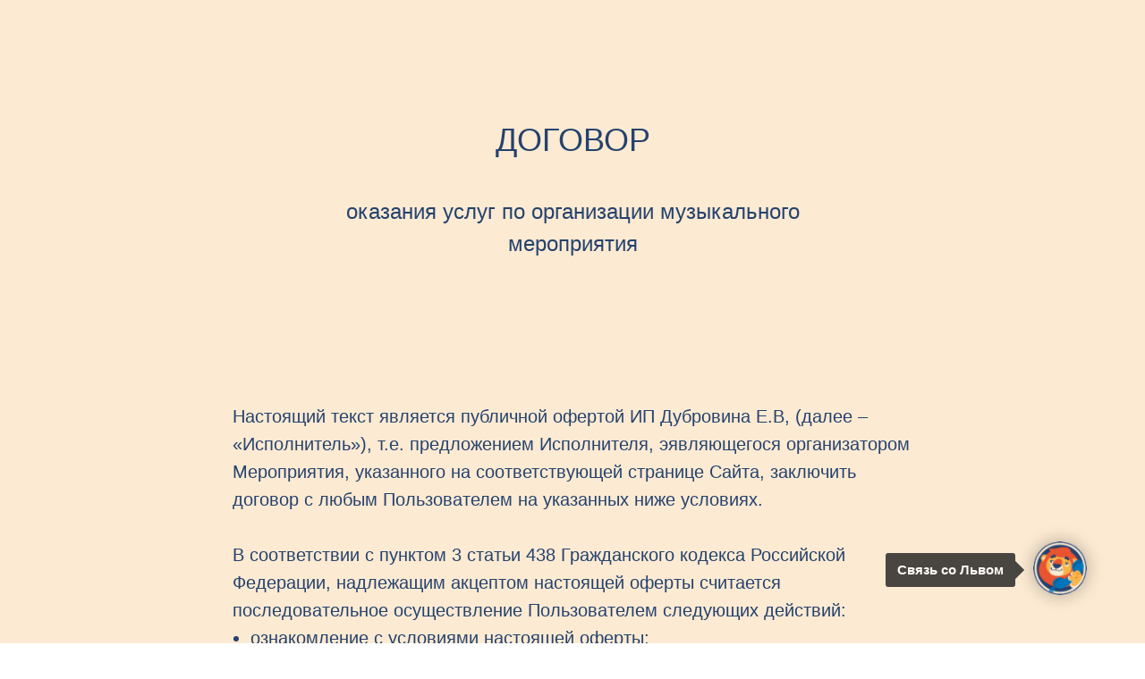

--- FILE ---
content_type: text/html; charset=UTF-8
request_url: https://levnicolaevich.ru/contract
body_size: 17518
content:
<!DOCTYPE html> <html> <head> <meta charset="utf-8" /> <meta http-equiv="Content-Type" content="text/html; charset=utf-8" /> <meta name="viewport" content="width=device-width, initial-scale=1.0" /> <meta name="google-site-verification" content="Z958GT2S96S2OPSXG0CjORaucsoyHCR0d7hm5TXqA9Y" /> <meta name="yandex-verification" content="84e984de53562566" /> <!--metatextblock--> <title>Договор</title> <meta name="description" content=" Договор оказания услуг по организации музыкального мероприятия" /> <meta property="og:url" content="https://levnicolaevich.ru/contract" /> <meta property="og:title" content="Договор" /> <meta property="og:description" content=" Договор оказания услуг по организации музыкального мероприятия" /> <meta property="og:type" content="website" /> <meta property="og:image" content="https://static.tildacdn.com/tild3962-6335-4965-b932-353561396234/main_logo2.png" /> <link rel="canonical" href="https://levnicolaevich.ru/contract"> <!--/metatextblock--> <meta name="format-detection" content="telephone=no" /> <meta http-equiv="x-dns-prefetch-control" content="on"> <link rel="dns-prefetch" href="https://ws.tildacdn.com"> <link rel="dns-prefetch" href="https://static.tildacdn.com"> <link rel="dns-prefetch" href="https://fonts.tildacdn.com"> <link rel="shortcut icon" href="https://static.tildacdn.com/tild3563-6233-4461-a435-616633356264/favicon.ico" type="image/x-icon" /> <!-- Assets --> <script src="https://neo.tildacdn.com/js/tilda-fallback-1.0.min.js" async charset="utf-8"></script> <link rel="stylesheet" href="https://static.tildacdn.com/css/tilda-grid-3.0.min.css" type="text/css" media="all" onerror="this.loaderr='y';"/> <link rel="stylesheet" href="https://static.tildacdn.com/ws/project762934/tilda-blocks-page3516987.min.css?t=1729168108" type="text/css" media="all" onerror="this.loaderr='y';" /> <script type="text/javascript">TildaFonts=["427","429","433","435"];</script> <script type="text/javascript" src="https://static.tildacdn.com/js/tilda-fonts.min.js" charset="utf-8" onerror="this.loaderr='y';"></script> <script nomodule src="https://static.tildacdn.com/js/tilda-polyfill-1.0.min.js" charset="utf-8"></script> <script type="text/javascript">function t_onReady(func) {if(document.readyState!='loading') {func();} else {document.addEventListener('DOMContentLoaded',func);}}
function t_onFuncLoad(funcName,okFunc,time) {if(typeof window[funcName]==='function') {okFunc();} else {setTimeout(function() {t_onFuncLoad(funcName,okFunc,time);},(time||100));}}function t_throttle(fn,threshhold,scope) {return function() {fn.apply(scope||this,arguments);};}</script> <script src="https://static.tildacdn.com/js/jquery-1.10.2.min.js" charset="utf-8" onerror="this.loaderr='y';"></script> <script src="https://static.tildacdn.com/js/tilda-scripts-3.0.min.js" charset="utf-8" defer onerror="this.loaderr='y';"></script> <script src="https://static.tildacdn.com/ws/project762934/tilda-blocks-page3516987.min.js?t=1729168108" charset="utf-8" async onerror="this.loaderr='y';"></script> <script src="https://static.tildacdn.com/js/tilda-lazyload-1.0.min.js" charset="utf-8" async onerror="this.loaderr='y';"></script> <script src="https://static.tildacdn.com/js/tilda-menu-1.0.min.js" charset="utf-8" async onerror="this.loaderr='y';"></script> <script src="https://static.tildacdn.com/js/tilda-skiplink-1.0.min.js" charset="utf-8" async onerror="this.loaderr='y';"></script> <script src="https://static.tildacdn.com/js/tilda-events-1.0.min.js" charset="utf-8" async onerror="this.loaderr='y';"></script> <!-- nominify begin --><script type="text/javascript">!function(){var t=document.createElement("script");t.type="text/javascript",t.async=!0,t.src="https://vk.com/js/api/openapi.js?158",t.onload=function(){VK.Retargeting.Init("VK-RTRG-271399-8DAA6"),VK.Retargeting.Hit()},document.head.appendChild(t)}();</script><noscript><img src="https://vk.com/rtrg?p=VK-RTRG-271399-8DAA6" style="position:fixed; left:-999px;" alt=""/></noscript> <!-- Facebook Pixel Code --> <script>
  !function(f,b,e,v,n,t,s)
  {if(f.fbq)return;n=f.fbq=function(){n.callMethod?
  n.callMethod.apply(n,arguments):n.queue.push(arguments)};
  if(!f._fbq)f._fbq=n;n.push=n;n.loaded=!0;n.version='2.0';
  n.queue=[];t=b.createElement(e);t.async=!0;
  t.src=v;s=b.getElementsByTagName(e)[0];
  s.parentNode.insertBefore(t,s)}(window, document,'script',
  'https://connect.facebook.net/en_US/fbevents.js');
  fbq('init', '2171439846222499');
  fbq('track', 'PageView');
</script> <noscript><img height="1" width="1" style="display:none"
  src="https://www.facebook.com/tr?id=2171439846222499&ev=PageView&noscript=1"
/></noscript> <!-- End Facebook Pixel Code --> <meta name="facebook-domain-verification" content="8uwvjza5y09dxz92x57ni3vkmlrvkd" /><!-- nominify end --><script type="text/javascript">window.dataLayer=window.dataLayer||[];</script> <script type="text/javascript">(function() {if((/bot|google|yandex|baidu|bing|msn|duckduckbot|teoma|slurp|crawler|spider|robot|crawling|facebook/i.test(navigator.userAgent))===false&&typeof(sessionStorage)!='undefined'&&sessionStorage.getItem('visited')!=='y'&&document.visibilityState){var style=document.createElement('style');style.type='text/css';style.innerHTML='@media screen and (min-width: 980px) {.t-records {opacity: 0;}.t-records_animated {-webkit-transition: opacity ease-in-out .2s;-moz-transition: opacity ease-in-out .2s;-o-transition: opacity ease-in-out .2s;transition: opacity ease-in-out .2s;}.t-records.t-records_visible {opacity: 1;}}';document.getElementsByTagName('head')[0].appendChild(style);function t_setvisRecs(){var alr=document.querySelectorAll('.t-records');Array.prototype.forEach.call(alr,function(el) {el.classList.add("t-records_animated");});setTimeout(function() {Array.prototype.forEach.call(alr,function(el) {el.classList.add("t-records_visible");});sessionStorage.setItem("visited","y");},400);}
document.addEventListener('DOMContentLoaded',t_setvisRecs);}})();</script></head> <body class="t-body" style="margin:0;"> <!--allrecords--> <div id="allrecords" class="t-records" data-hook="blocks-collection-content-node" data-tilda-project-id="762934" data-tilda-page-id="3516987" data-tilda-page-alias="contract" data-tilda-formskey="2cc7eb19823ad747d46bbc54d01c23b2" data-tilda-lazy="yes" data-tilda-root-zone="com" data-tilda-project-headcode="yes"> <div id="rec65733489" class="r t-rec t-screenmin-640px" style="background-color:#f8b447; " data-animationappear="off" data-record-type="257" data-screen-min="640px" data-bg-color="#f8b447"> <!-- T228 --> <div id="nav65733489marker"></div> <div class="tmenu-mobile"> <div class="tmenu-mobile__container"> <div class="tmenu-mobile__text t-name t-name_md" field="menu_mob_title">&nbsp;</div> <button type="button" class="t-menuburger t-menuburger_first " aria-label="Навигационное меню" aria-expanded="false"> <span style="background-color:#fff;"></span> <span style="background-color:#fff;"></span> <span style="background-color:#fff;"></span> <span style="background-color:#fff;"></span> </button> <script>function t_menuburger_init(recid) {var rec=document.querySelector('#rec' + recid);if(!rec) return;var burger=rec.querySelector('.t-menuburger');if(!burger) return;var isSecondStyle=burger.classList.contains('t-menuburger_second');if(isSecondStyle&&!window.isMobile&&!('ontouchend' in document)) {burger.addEventListener('mouseenter',function() {if(burger.classList.contains('t-menuburger-opened')) return;burger.classList.remove('t-menuburger-unhovered');burger.classList.add('t-menuburger-hovered');});burger.addEventListener('mouseleave',function() {if(burger.classList.contains('t-menuburger-opened')) return;burger.classList.remove('t-menuburger-hovered');burger.classList.add('t-menuburger-unhovered');setTimeout(function() {burger.classList.remove('t-menuburger-unhovered');},300);});}
burger.addEventListener('click',function() {if(!burger.closest('.tmenu-mobile')&&!burger.closest('.t450__burger_container')&&!burger.closest('.t466__container')&&!burger.closest('.t204__burger')&&!burger.closest('.t199__js__menu-toggler')) {burger.classList.toggle('t-menuburger-opened');burger.classList.remove('t-menuburger-unhovered');}});var menu=rec.querySelector('[data-menu="yes"]');if(!menu) return;var menuLinks=menu.querySelectorAll('.t-menu__link-item');var submenuClassList=['t978__menu-link_hook','t978__tm-link','t966__tm-link','t794__tm-link','t-menusub__target-link'];Array.prototype.forEach.call(menuLinks,function(link) {link.addEventListener('click',function() {var isSubmenuHook=submenuClassList.some(function(submenuClass) {return link.classList.contains(submenuClass);});if(isSubmenuHook) return;burger.classList.remove('t-menuburger-opened');});});menu.addEventListener('clickedAnchorInTooltipMenu',function() {burger.classList.remove('t-menuburger-opened');});}
t_onReady(function() {t_onFuncLoad('t_menuburger_init',function(){t_menuburger_init('65733489');});});</script> <style>.t-menuburger{position:relative;flex-shrink:0;width:28px;height:20px;padding:0;border:none;background-color:transparent;outline:none;-webkit-transform:rotate(0deg);transform:rotate(0deg);transition:transform .5s ease-in-out;cursor:pointer;z-index:999;}.t-menuburger span{display:block;position:absolute;width:100%;opacity:1;left:0;-webkit-transform:rotate(0deg);transform:rotate(0deg);transition:.25s ease-in-out;height:3px;background-color:#000;}.t-menuburger span:nth-child(1){top:0px;}.t-menuburger span:nth-child(2),.t-menuburger span:nth-child(3){top:8px;}.t-menuburger span:nth-child(4){top:16px;}.t-menuburger__big{width:42px;height:32px;}.t-menuburger__big span{height:5px;}.t-menuburger__big span:nth-child(2),.t-menuburger__big span:nth-child(3){top:13px;}.t-menuburger__big span:nth-child(4){top:26px;}.t-menuburger__small{width:22px;height:14px;}.t-menuburger__small span{height:2px;}.t-menuburger__small span:nth-child(2),.t-menuburger__small span:nth-child(3){top:6px;}.t-menuburger__small span:nth-child(4){top:12px;}.t-menuburger-opened span:nth-child(1){top:8px;width:0%;left:50%;}.t-menuburger-opened span:nth-child(2){-webkit-transform:rotate(45deg);transform:rotate(45deg);}.t-menuburger-opened span:nth-child(3){-webkit-transform:rotate(-45deg);transform:rotate(-45deg);}.t-menuburger-opened span:nth-child(4){top:8px;width:0%;left:50%;}.t-menuburger-opened.t-menuburger__big span:nth-child(1){top:6px;}.t-menuburger-opened.t-menuburger__big span:nth-child(4){top:18px;}.t-menuburger-opened.t-menuburger__small span:nth-child(1),.t-menuburger-opened.t-menuburger__small span:nth-child(4){top:6px;}@media (hover),(min-width:0\0){.t-menuburger_first:hover span:nth-child(1){transform:translateY(1px);}.t-menuburger_first:hover span:nth-child(4){transform:translateY(-1px);}.t-menuburger_first.t-menuburger__big:hover span:nth-child(1){transform:translateY(3px);}.t-menuburger_first.t-menuburger__big:hover span:nth-child(4){transform:translateY(-3px);}}.t-menuburger_second span:nth-child(2),.t-menuburger_second span:nth-child(3){width:80%;left:20%;right:0;}@media (hover),(min-width:0\0){.t-menuburger_second.t-menuburger-hovered span:nth-child(2),.t-menuburger_second.t-menuburger-hovered span:nth-child(3){animation:t-menuburger-anim 0.3s ease-out normal forwards;}.t-menuburger_second.t-menuburger-unhovered span:nth-child(2),.t-menuburger_second.t-menuburger-unhovered span:nth-child(3){animation:t-menuburger-anim2 0.3s ease-out normal forwards;}}.t-menuburger_second.t-menuburger-opened span:nth-child(2),.t-menuburger_second.t-menuburger-opened span:nth-child(3){left:0;right:0;width:100%!important;}.t-menuburger_third span:nth-child(4){width:70%;left:unset;right:0;}@media (hover),(min-width:0\0){.t-menuburger_third:not(.t-menuburger-opened):hover span:nth-child(4){width:100%;}}.t-menuburger_third.t-menuburger-opened span:nth-child(4){width:0!important;right:50%;}.t-menuburger_fourth{height:12px;}.t-menuburger_fourth.t-menuburger__small{height:8px;}.t-menuburger_fourth.t-menuburger__big{height:18px;}.t-menuburger_fourth span:nth-child(2),.t-menuburger_fourth span:nth-child(3){top:4px;opacity:0;}.t-menuburger_fourth span:nth-child(4){top:8px;}.t-menuburger_fourth.t-menuburger__small span:nth-child(2),.t-menuburger_fourth.t-menuburger__small span:nth-child(3){top:3px;}.t-menuburger_fourth.t-menuburger__small span:nth-child(4){top:6px;}.t-menuburger_fourth.t-menuburger__small span:nth-child(2),.t-menuburger_fourth.t-menuburger__small span:nth-child(3){top:3px;}.t-menuburger_fourth.t-menuburger__small span:nth-child(4){top:6px;}.t-menuburger_fourth.t-menuburger__big span:nth-child(2),.t-menuburger_fourth.t-menuburger__big span:nth-child(3){top:6px;}.t-menuburger_fourth.t-menuburger__big span:nth-child(4){top:12px;}@media (hover),(min-width:0\0){.t-menuburger_fourth:not(.t-menuburger-opened):hover span:nth-child(1){transform:translateY(1px);}.t-menuburger_fourth:not(.t-menuburger-opened):hover span:nth-child(4){transform:translateY(-1px);}.t-menuburger_fourth.t-menuburger__big:not(.t-menuburger-opened):hover span:nth-child(1){transform:translateY(3px);}.t-menuburger_fourth.t-menuburger__big:not(.t-menuburger-opened):hover span:nth-child(4){transform:translateY(-3px);}}.t-menuburger_fourth.t-menuburger-opened span:nth-child(1),.t-menuburger_fourth.t-menuburger-opened span:nth-child(4){top:4px;}.t-menuburger_fourth.t-menuburger-opened span:nth-child(2),.t-menuburger_fourth.t-menuburger-opened span:nth-child(3){opacity:1;}@keyframes t-menuburger-anim{0%{width:80%;left:20%;right:0;}50%{width:100%;left:0;right:0;}100%{width:80%;left:0;right:20%;}}@keyframes t-menuburger-anim2{0%{width:80%;left:0;}50%{width:100%;right:0;left:0;}100%{width:80%;left:20%;right:0;}}</style> </div> </div> <style>.tmenu-mobile{background-color:#111;display:none;width:100%;top:0;z-index:990;}.tmenu-mobile_positionfixed{position:fixed;}.tmenu-mobile__text{color:#fff;}.tmenu-mobile__container{min-height:64px;padding:20px;position:relative;box-sizing:border-box;display:-webkit-flex;display:-ms-flexbox;display:flex;-webkit-align-items:center;-ms-flex-align:center;align-items:center;-webkit-justify-content:space-between;-ms-flex-pack:justify;justify-content:space-between;}.tmenu-mobile__list{display:block;}.tmenu-mobile__burgerlogo{display:inline-block;font-size:24px;font-weight:400;white-space:nowrap;vertical-align:middle;}.tmenu-mobile__imglogo{height:auto;display:block;max-width:300px!important;box-sizing:border-box;padding:0;margin:0 auto;}@media screen and (max-width:980px){.tmenu-mobile__menucontent_hidden{display:none;height:100%;}.tmenu-mobile{display:block;}}@media screen and (max-width:980px){#rec65733489 .t-menuburger{-webkit-order:1;-ms-flex-order:1;order:1;}}</style> <style> #rec65733489 .tmenu-mobile__burgerlogo a{color:#fcead2;}</style> <style> #rec65733489 .tmenu-mobile__burgerlogo__title{color:#fcead2;}</style> <div id="nav65733489" class="t228 t228__positionfixed tmenu-mobile__menucontent_hidden" style="background-color: rgba(248,180,71,0.0); height:85px; " data-bgcolor-hex="#f8b447" data-bgcolor-rgba="rgba(248,180,71,0.0)" data-navmarker="nav65733489marker" data-appearoffset="" data-bgopacity-two="100" data-menushadow="" data-menushadow-css="" data-bgopacity="0.0" data-bgcolor-rgba-afterscroll="rgba(248,180,71,1)" data-menu-items-align="center" data-menu="yes"> <div class="t228__maincontainer " style="height:85px;"> <div class="t228__padding40px"></div> <div class="t228__leftside"> <div class="t228__leftcontainer"> <a href="http://levnicolaevich.ru/" class="t228__imgwrapper"> <img class="t228__imglogo t228__imglogomobile" src="https://static.tildacdn.com/tild6336-3264-4830-a661-373637626337/lev_logo-BW.svg" imgfield="img"
style="max-width: 50px; width: 50px; min-width: 50px; height: auto; display: block;"
alt=""> </a> </div> </div> <div class="t228__centerside "> <nav class="t228__centercontainer"> <ul role="list" class="t228__list t-menu__list t228__list_hidden"> <li class="t228__list_item" style="padding:0 35px 0 0;"> <a class="t-menu__link-item" href="http://levnicolaevich.ru/" data-menu-submenu-hook="" data-menu-item-number="1">
Home
</a> </li> <li class="t228__list_item" style="padding:0 35px;"> <a class="t-menu__link-item" href="http://levnicolaevich.ru/#afisha" data-menu-submenu-hook="" data-menu-item-number="2">
Афиша
</a> </li> <li class="t228__list_item" style="padding:0 35px;"> <a class="t-menu__link-item" href="http://levnicolaevich.ru/#about" data-menu-submenu-hook="" data-menu-item-number="3">
О нас
</a> </li> <li class="t228__list_item" style="padding:0 35px;"> <a class="t-menu__link-item" href="http://levnicolaevich.ru/#instagram" data-menu-submenu-hook="" data-menu-item-number="4">
Фото
</a> </li> <li class="t228__list_item" style="padding:0 35px;"> <a class="t-menu__link-item" href="http://levnicolaevich.ru/#comments" data-menu-submenu-hook="" data-menu-item-number="5">
Отзывы
</a> </li> <li class="t228__list_item" style="padding:0 35px;"> <a class="t-menu__link-item" href="http://levnicolaevich.ru/#FAQ" data-menu-submenu-hook="" data-menu-item-number="6">
Faq
</a> </li> <li class="t228__list_item" style="padding:0 0 0 35px;"> <a class="t-menu__link-item" href="http://levnicolaevich.ru/#contacts" data-menu-submenu-hook="" data-menu-item-number="7">
Контакты
</a> </li> </ul> </nav> </div> <div class="t228__rightside"> <div class="t228__rightcontainer"> <div class="t-sociallinks"> <ul role="list" class="t-sociallinks__wrapper" aria-label="Соц. сети"> <!-- new soclinks --><li class="t-sociallinks__item t-sociallinks__item_vk"><a href="https://vk.com/levnicolaevich" target="_blank" rel="nofollow" aria-label="vk" style="width: 30px; height: 30px;"><svg class="t-sociallinks__svg" role="presentation" width=30px height=30px viewBox="0 0 100 100" fill="none" xmlns="http://www.w3.org/2000/svg"> <path fill-rule="evenodd" clip-rule="evenodd" d="M50 100c27.614 0 50-22.386 50-50S77.614 0 50 0 0 22.386 0 50s22.386 50 50 50ZM25 34c.406 19.488 10.15 31.2 27.233 31.2h.968V54.05c6.278.625 11.024 5.216 12.93 11.15H75c-2.436-8.87-8.838-13.773-12.836-15.647C66.162 47.242 71.783 41.62 73.126 34h-8.058c-1.749 6.184-6.932 11.805-11.867 12.336V34h-8.057v21.611C40.147 54.362 33.838 48.304 33.556 34H25Z" fill="#fcead2"/> </svg></a></li>&nbsp;<li class="t-sociallinks__item t-sociallinks__item_youtube"><a href="https://www.youtube.com/channel/UCCbcjbfaT-oNmvAkFnvvQwQ" target="_blank" rel="nofollow" aria-label="youtube" style="width: 30px; height: 30px;"><svg class="t-sociallinks__svg" role="presentation" width=30px height=30px viewBox="0 0 100 100" fill="none" xmlns="http://www.w3.org/2000/svg"> <path fill-rule="evenodd" clip-rule="evenodd" d="M50 100c27.614 0 50-22.386 50-50S77.614 0 50 0 0 22.386 0 50s22.386 50 50 50Zm17.9-67.374c3.838.346 6 2.695 6.474 6.438.332 2.612.626 6.352.626 10.375 0 7.064-.626 11.148-.626 11.148-.588 3.728-2.39 5.752-6.18 6.18-4.235.48-13.76.7-17.992.7-4.38 0-13.237-.184-17.66-.552-3.8-.317-6.394-2.44-6.916-6.218-.38-2.752-.626-6.022-.626-11.222 0-5.788.209-8.238.7-10.853.699-3.732 2.48-5.54 6.548-5.96C36.516 32.221 40.55 32 49.577 32c4.413 0 13.927.228 18.322.626Zm-23.216 9.761v14.374L58.37 49.5l-13.686-7.114Z" fill="#fcead2"/> </svg></a></li>&nbsp;<li class="t-sociallinks__item t-sociallinks__item_telegram"><a href="https://t.me/LevNic" target="_blank" rel="nofollow" aria-label="telegram" style="width: 30px; height: 30px;"><svg class="t-sociallinks__svg" role="presentation" width=30px height=30px viewBox="0 0 100 100" fill="none" xmlns="http://www.w3.org/2000/svg"> <path fill-rule="evenodd" clip-rule="evenodd" d="M50 100c27.614 0 50-22.386 50-50S77.614 0 50 0 0 22.386 0 50s22.386 50 50 50Zm21.977-68.056c.386-4.38-4.24-2.576-4.24-2.576-3.415 1.414-6.937 2.85-10.497 4.302-11.04 4.503-22.444 9.155-32.159 13.734-5.268 1.932-2.184 3.864-2.184 3.864l8.351 2.577c3.855 1.16 5.91-.129 5.91-.129l17.988-12.238c6.424-4.38 4.882-.773 3.34.773l-13.49 12.882c-2.056 1.804-1.028 3.35-.129 4.123 2.55 2.249 8.82 6.364 11.557 8.16.712.467 1.185.778 1.292.858.642.515 4.111 2.834 6.424 2.319 2.313-.516 2.57-3.479 2.57-3.479l3.083-20.226c.462-3.511.993-6.886 1.417-9.582.4-2.546.705-4.485.767-5.362Z" fill="#fcead2"/> </svg></a></li><!-- /new soclinks --> </ul> </div> </div> </div> <div class="t228__padding40px"></div> </div> </div> <style>@media screen and (max-width:980px){#rec65733489 .t228__leftcontainer{padding:20px;}#rec65733489 .t228__imglogo{padding:20px 0;}#rec65733489 .t228{position:static;}}</style> <script>window.addEventListener('load',function() {t_onFuncLoad('t228_setWidth',function() {t228_setWidth('65733489');});});window.addEventListener('resize',t_throttle(function() {t_onFuncLoad('t228_setWidth',function() {t228_setWidth('65733489');});t_onFuncLoad('t_menu__setBGcolor',function() {t_menu__setBGcolor('65733489','.t228');});}));t_onReady(function() {t_onFuncLoad('t_menu__highlightActiveLinks',function() {t_menu__highlightActiveLinks('.t228__list_item a');});t_onFuncLoad('t_menu__findAnchorLinks',function() {t_menu__findAnchorLinks('65733489','.t228__list_item a');});t_onFuncLoad('t228__init',function() {t228__init('65733489');});t_onFuncLoad('t_menu__setBGcolor',function() {t_menu__setBGcolor('65733489','.t228');});t_onFuncLoad('t_menu__interactFromKeyboard',function() {t_menu__interactFromKeyboard('65733489');});t_onFuncLoad('t228_setWidth',function() {t228_setWidth('65733489');});t_onFuncLoad('t_menu__changeBgOpacity',function() {t_menu__changeBgOpacity('65733489','.t228');window.addEventListener('scroll',t_throttle(function() {t_menu__changeBgOpacity('65733489','.t228');}));});t_onFuncLoad('t_menu__createMobileMenu',function() {t_menu__createMobileMenu('65733489','.t228');});});</script> <!--[if IE 8]> <style>#rec65733489 .t228{filter:progid:DXImageTransform.Microsoft.gradient(startColorStr='#D9f8b447',endColorstr='#D9f8b447');}</style> <![endif]--> <style>#rec65733489 .t-menu__link-item{-webkit-transition:color 0.3s ease-in-out,opacity 0.3s ease-in-out;transition:color 0.3s ease-in-out,opacity 0.3s ease-in-out;}#rec65733489 .t-menu__link-item.t-active:not(.t978__menu-link){color:#e95330 !important;opacity:1 !important;}@supports (overflow:-webkit-marquee) and (justify-content:inherit){#rec65733489 .t-menu__link-item,#rec65733489 .t-menu__link-item.t-active{opacity:1 !important;}}</style> <style> #rec65733489 .t228__leftcontainer a{color:#fcead2;}#rec65733489 a.t-menu__link-item{font-size:18px;color:#fcead2;font-weight:600;text-transform:uppercase;}#rec65733489 .t228__right_langs_lang a{font-size:18px;color:#fcead2;font-weight:600;text-transform:uppercase;}</style> <style> #rec65733489 .t228__logo{color:#fcead2;}</style> </div> <div id="rec65733490" class="r t-rec t-screenmax-640px" style="background-color:#f8b447; " data-animationappear="off" data-record-type="450" data-screen-max="640px" data-bg-color="#f8b447"> <div class="t450__menu__content " style="top:15px; " data-menu="yes" data-appearoffset="" data-hideoffset=""> <div class="t450__burger_container t450__small "> <div class="t450__burger_bg t450__burger_cirqle" style="background-color:#f8b447; "> </div> <button type="button" class="t-menuburger t-menuburger_first t-menuburger__small" aria-label="Навигационное меню" aria-expanded="false"> <span style="background-color:#fcead2;"></span> <span style="background-color:#fcead2;"></span> <span style="background-color:#fcead2;"></span> <span style="background-color:#fcead2;"></span> </button> <script>function t_menuburger_init(recid) {var rec=document.querySelector('#rec' + recid);if(!rec) return;var burger=rec.querySelector('.t-menuburger');if(!burger) return;var isSecondStyle=burger.classList.contains('t-menuburger_second');if(isSecondStyle&&!window.isMobile&&!('ontouchend' in document)) {burger.addEventListener('mouseenter',function() {if(burger.classList.contains('t-menuburger-opened')) return;burger.classList.remove('t-menuburger-unhovered');burger.classList.add('t-menuburger-hovered');});burger.addEventListener('mouseleave',function() {if(burger.classList.contains('t-menuburger-opened')) return;burger.classList.remove('t-menuburger-hovered');burger.classList.add('t-menuburger-unhovered');setTimeout(function() {burger.classList.remove('t-menuburger-unhovered');},300);});}
burger.addEventListener('click',function() {if(!burger.closest('.tmenu-mobile')&&!burger.closest('.t450__burger_container')&&!burger.closest('.t466__container')&&!burger.closest('.t204__burger')&&!burger.closest('.t199__js__menu-toggler')) {burger.classList.toggle('t-menuburger-opened');burger.classList.remove('t-menuburger-unhovered');}});var menu=rec.querySelector('[data-menu="yes"]');if(!menu) return;var menuLinks=menu.querySelectorAll('.t-menu__link-item');var submenuClassList=['t978__menu-link_hook','t978__tm-link','t966__tm-link','t794__tm-link','t-menusub__target-link'];Array.prototype.forEach.call(menuLinks,function(link) {link.addEventListener('click',function() {var isSubmenuHook=submenuClassList.some(function(submenuClass) {return link.classList.contains(submenuClass);});if(isSubmenuHook) return;burger.classList.remove('t-menuburger-opened');});});menu.addEventListener('clickedAnchorInTooltipMenu',function() {burger.classList.remove('t-menuburger-opened');});}
t_onReady(function() {t_onFuncLoad('t_menuburger_init',function(){t_menuburger_init('65733490');});});</script> <style>.t-menuburger{position:relative;flex-shrink:0;width:28px;height:20px;padding:0;border:none;background-color:transparent;outline:none;-webkit-transform:rotate(0deg);transform:rotate(0deg);transition:transform .5s ease-in-out;cursor:pointer;z-index:999;}.t-menuburger span{display:block;position:absolute;width:100%;opacity:1;left:0;-webkit-transform:rotate(0deg);transform:rotate(0deg);transition:.25s ease-in-out;height:3px;background-color:#000;}.t-menuburger span:nth-child(1){top:0px;}.t-menuburger span:nth-child(2),.t-menuburger span:nth-child(3){top:8px;}.t-menuburger span:nth-child(4){top:16px;}.t-menuburger__big{width:42px;height:32px;}.t-menuburger__big span{height:5px;}.t-menuburger__big span:nth-child(2),.t-menuburger__big span:nth-child(3){top:13px;}.t-menuburger__big span:nth-child(4){top:26px;}.t-menuburger__small{width:22px;height:14px;}.t-menuburger__small span{height:2px;}.t-menuburger__small span:nth-child(2),.t-menuburger__small span:nth-child(3){top:6px;}.t-menuburger__small span:nth-child(4){top:12px;}.t-menuburger-opened span:nth-child(1){top:8px;width:0%;left:50%;}.t-menuburger-opened span:nth-child(2){-webkit-transform:rotate(45deg);transform:rotate(45deg);}.t-menuburger-opened span:nth-child(3){-webkit-transform:rotate(-45deg);transform:rotate(-45deg);}.t-menuburger-opened span:nth-child(4){top:8px;width:0%;left:50%;}.t-menuburger-opened.t-menuburger__big span:nth-child(1){top:6px;}.t-menuburger-opened.t-menuburger__big span:nth-child(4){top:18px;}.t-menuburger-opened.t-menuburger__small span:nth-child(1),.t-menuburger-opened.t-menuburger__small span:nth-child(4){top:6px;}@media (hover),(min-width:0\0){.t-menuburger_first:hover span:nth-child(1){transform:translateY(1px);}.t-menuburger_first:hover span:nth-child(4){transform:translateY(-1px);}.t-menuburger_first.t-menuburger__big:hover span:nth-child(1){transform:translateY(3px);}.t-menuburger_first.t-menuburger__big:hover span:nth-child(4){transform:translateY(-3px);}}.t-menuburger_second span:nth-child(2),.t-menuburger_second span:nth-child(3){width:80%;left:20%;right:0;}@media (hover),(min-width:0\0){.t-menuburger_second.t-menuburger-hovered span:nth-child(2),.t-menuburger_second.t-menuburger-hovered span:nth-child(3){animation:t-menuburger-anim 0.3s ease-out normal forwards;}.t-menuburger_second.t-menuburger-unhovered span:nth-child(2),.t-menuburger_second.t-menuburger-unhovered span:nth-child(3){animation:t-menuburger-anim2 0.3s ease-out normal forwards;}}.t-menuburger_second.t-menuburger-opened span:nth-child(2),.t-menuburger_second.t-menuburger-opened span:nth-child(3){left:0;right:0;width:100%!important;}.t-menuburger_third span:nth-child(4){width:70%;left:unset;right:0;}@media (hover),(min-width:0\0){.t-menuburger_third:not(.t-menuburger-opened):hover span:nth-child(4){width:100%;}}.t-menuburger_third.t-menuburger-opened span:nth-child(4){width:0!important;right:50%;}.t-menuburger_fourth{height:12px;}.t-menuburger_fourth.t-menuburger__small{height:8px;}.t-menuburger_fourth.t-menuburger__big{height:18px;}.t-menuburger_fourth span:nth-child(2),.t-menuburger_fourth span:nth-child(3){top:4px;opacity:0;}.t-menuburger_fourth span:nth-child(4){top:8px;}.t-menuburger_fourth.t-menuburger__small span:nth-child(2),.t-menuburger_fourth.t-menuburger__small span:nth-child(3){top:3px;}.t-menuburger_fourth.t-menuburger__small span:nth-child(4){top:6px;}.t-menuburger_fourth.t-menuburger__small span:nth-child(2),.t-menuburger_fourth.t-menuburger__small span:nth-child(3){top:3px;}.t-menuburger_fourth.t-menuburger__small span:nth-child(4){top:6px;}.t-menuburger_fourth.t-menuburger__big span:nth-child(2),.t-menuburger_fourth.t-menuburger__big span:nth-child(3){top:6px;}.t-menuburger_fourth.t-menuburger__big span:nth-child(4){top:12px;}@media (hover),(min-width:0\0){.t-menuburger_fourth:not(.t-menuburger-opened):hover span:nth-child(1){transform:translateY(1px);}.t-menuburger_fourth:not(.t-menuburger-opened):hover span:nth-child(4){transform:translateY(-1px);}.t-menuburger_fourth.t-menuburger__big:not(.t-menuburger-opened):hover span:nth-child(1){transform:translateY(3px);}.t-menuburger_fourth.t-menuburger__big:not(.t-menuburger-opened):hover span:nth-child(4){transform:translateY(-3px);}}.t-menuburger_fourth.t-menuburger-opened span:nth-child(1),.t-menuburger_fourth.t-menuburger-opened span:nth-child(4){top:4px;}.t-menuburger_fourth.t-menuburger-opened span:nth-child(2),.t-menuburger_fourth.t-menuburger-opened span:nth-child(3){opacity:1;}@keyframes t-menuburger-anim{0%{width:80%;left:20%;right:0;}50%{width:100%;left:0;right:0;}100%{width:80%;left:0;right:20%;}}@keyframes t-menuburger-anim2{0%{width:80%;left:0;}50%{width:100%;right:0;left:0;}100%{width:80%;left:20%;right:0;}}</style> </div> </div> <!-- t450 --> <div id="nav65733490marker"></div> <div class="t450__overlay"> <div class="t450__overlay_bg" style=" "> </div> </div> <div id="nav65733490" class="t450 " data-tooltip-hook="" style="background-color: #f8b447;"> <button type="button" class="t450__close-button t450__close t450_opened "
style="background-color: #f8b447;" aria-label="Закрыть меню"> <div class="t450__close_icon"> <span style="background-color:#fcead2;"></span> <span style="background-color:#fcead2;"></span> <span style="background-color:#fcead2;"></span> <span style="background-color:#fcead2;"></span> </div> </button> <div class="t450__container t-align_left"> <div class="t450__top"> <div class="t450__logowrapper"> <a href="http://levnicolaevich.ru/"> <img class="t450__logoimg" src="https://static.tildacdn.com/tild6336-3264-4830-a661-373637626337/lev_logo-BW.svg" imgfield="img"
style="max-width: 50px;" alt=""> </a> </div> <nav class="t450__menu"> <ul role="list" class="t450__list t-menu__list"> <li class="t450__list_item" style="padding:0 0 10px 0;"> <a class="t-menu__link-item " href="http://levnicolaevich.ru/" data-menu-submenu-hook="" data-menu-item-number="1">
Home
</a> </li> <li class="t450__list_item" style="padding:10px 0;"> <a class="t-menu__link-item " href="http://levnicolaevich.ru/#afisha" data-menu-submenu-hook="" data-menu-item-number="2">
Афиша
</a> </li> <li class="t450__list_item" style="padding:10px 0;"> <a class="t-menu__link-item " href="http://levnicolaevich.ru/#about" data-menu-submenu-hook="" data-menu-item-number="3">
О нас
</a> </li> <li class="t450__list_item" style="padding:10px 0;"> <a class="t-menu__link-item " href="http://levnicolaevich.ru/#instagram" data-menu-submenu-hook="" data-menu-item-number="4">
Фото
</a> </li> <li class="t450__list_item" style="padding:10px 0;"> <a class="t-menu__link-item " href="http://levnicolaevich.ru/#comments" data-menu-submenu-hook="" data-menu-item-number="5">
Отзывы
</a> </li> <li class="t450__list_item" style="padding:10px 0;"> <a class="t-menu__link-item " href="http://levnicolaevich.ru/#FAQ" data-menu-submenu-hook="" data-menu-item-number="6">
Faq
</a> </li> <li class="t450__list_item" style="padding:10px 0 0;"> <a class="t-menu__link-item " href="http://levnicolaevich.ru/#contacts" data-menu-submenu-hook="" data-menu-item-number="7">
Контакты
</a> </li> </ul> </nav> </div> <div class="t450__rightside"> <div class="t450__rightcontainer"> <div class="t450__right_social_links"> <div class="t-sociallinks"> <ul role="list" class="t-sociallinks__wrapper" aria-label="Соц. сети"> <!-- new soclinks --><li class="t-sociallinks__item t-sociallinks__item_instagram"><a href="https://www.instagram.com/levnicolaevich/" target="_blank" rel="nofollow" aria-label="instagram" style="width: 30px; height: 30px;"><svg class="t-sociallinks__svg" role="presentation" width=30px height=30px viewBox="0 0 100 100" fill="none" xmlns="http://www.w3.org/2000/svg"> <path fill-rule="evenodd" clip-rule="evenodd" d="M50 100C77.6142 100 100 77.6142 100 50C100 22.3858 77.6142 0 50 0C22.3858 0 0 22.3858 0 50C0 77.6142 22.3858 100 50 100ZM25 39.3918C25 31.4558 31.4566 25 39.3918 25H60.6082C68.5442 25 75 31.4566 75 39.3918V60.8028C75 68.738 68.5442 75.1946 60.6082 75.1946H39.3918C31.4558 75.1946 25 68.738 25 60.8028V39.3918ZM36.9883 50.0054C36.9883 42.8847 42.8438 37.0922 50.0397 37.0922C57.2356 37.0922 63.0911 42.8847 63.0911 50.0054C63.0911 57.1252 57.2356 62.9177 50.0397 62.9177C42.843 62.9177 36.9883 57.1252 36.9883 50.0054ZM41.7422 50.0054C41.7422 54.5033 45.4641 58.1638 50.0397 58.1638C54.6153 58.1638 58.3372 54.5041 58.3372 50.0054C58.3372 45.5066 54.6145 41.8469 50.0397 41.8469C45.4641 41.8469 41.7422 45.5066 41.7422 50.0054ZM63.3248 39.6355C65.0208 39.6355 66.3956 38.2606 66.3956 36.5646C66.3956 34.8687 65.0208 33.4938 63.3248 33.4938C61.6288 33.4938 60.2539 34.8687 60.2539 36.5646C60.2539 38.2606 61.6288 39.6355 63.3248 39.6355Z" fill="#fcead2"/> </svg></a></li>&nbsp;<li class="t-sociallinks__item t-sociallinks__item_youtube"><a href="https://www.youtube.com/channel/UCCbcjbfaT-oNmvAkFnvvQwQ" target="_blank" rel="nofollow" aria-label="youtube" style="width: 30px; height: 30px;"><svg class="t-sociallinks__svg" role="presentation" width=30px height=30px viewBox="0 0 100 100" fill="none" xmlns="http://www.w3.org/2000/svg"> <path fill-rule="evenodd" clip-rule="evenodd" d="M50 100c27.614 0 50-22.386 50-50S77.614 0 50 0 0 22.386 0 50s22.386 50 50 50Zm17.9-67.374c3.838.346 6 2.695 6.474 6.438.332 2.612.626 6.352.626 10.375 0 7.064-.626 11.148-.626 11.148-.588 3.728-2.39 5.752-6.18 6.18-4.235.48-13.76.7-17.992.7-4.38 0-13.237-.184-17.66-.552-3.8-.317-6.394-2.44-6.916-6.218-.38-2.752-.626-6.022-.626-11.222 0-5.788.209-8.238.7-10.853.699-3.732 2.48-5.54 6.548-5.96C36.516 32.221 40.55 32 49.577 32c4.413 0 13.927.228 18.322.626Zm-23.216 9.761v14.374L58.37 49.5l-13.686-7.114Z" fill="#fcead2"/> </svg></a></li>&nbsp;<li class="t-sociallinks__item t-sociallinks__item_telegram"><a href="https://t.me/LevNic" target="_blank" rel="nofollow" aria-label="telegram" style="width: 30px; height: 30px;"><svg class="t-sociallinks__svg" role="presentation" width=30px height=30px viewBox="0 0 100 100" fill="none" xmlns="http://www.w3.org/2000/svg"> <path fill-rule="evenodd" clip-rule="evenodd" d="M50 100c27.614 0 50-22.386 50-50S77.614 0 50 0 0 22.386 0 50s22.386 50 50 50Zm21.977-68.056c.386-4.38-4.24-2.576-4.24-2.576-3.415 1.414-6.937 2.85-10.497 4.302-11.04 4.503-22.444 9.155-32.159 13.734-5.268 1.932-2.184 3.864-2.184 3.864l8.351 2.577c3.855 1.16 5.91-.129 5.91-.129l17.988-12.238c6.424-4.38 4.882-.773 3.34.773l-13.49 12.882c-2.056 1.804-1.028 3.35-.129 4.123 2.55 2.249 8.82 6.364 11.557 8.16.712.467 1.185.778 1.292.858.642.515 4.111 2.834 6.424 2.319 2.313-.516 2.57-3.479 2.57-3.479l3.083-20.226c.462-3.511.993-6.886 1.417-9.582.4-2.546.705-4.485.767-5.362Z" fill="#fcead2"/> </svg></a></li><!-- /new soclinks --> </ul> </div> </div> </div> </div> </div> </div> <script>t_onReady(function() {var rec=document.querySelector('#rec65733490');if(!rec) return;rec.setAttribute('data-animationappear','off');rec.style.opacity=1;t_onFuncLoad('t450_initMenu',function() {t450_initMenu('65733490');});});</script> <style>#rec65733490 .t-menu__link-item{-webkit-transition:color 0.3s ease-in-out,opacity 0.3s ease-in-out;transition:color 0.3s ease-in-out,opacity 0.3s ease-in-out;}#rec65733490 .t-menu__link-item.t-active:not(.t978__menu-link){color:#e95330 !important;opacity:1 !important;}@supports (overflow:-webkit-marquee) and (justify-content:inherit){#rec65733490 .t-menu__link-item,#rec65733490 .t-menu__link-item.t-active{opacity:1 !important;}}</style> <style> #rec65733490 .t450__logo{color:#fcead2;}</style> <style> #rec65733490 .t450__logowrapper a{color:#fcead2;}#rec65733490 a.t-menu__link-item{font-size:18px;color:#fcead2;font-weight:600;text-transform:uppercase;}</style> </div> <div id="rec65733493" class="r t-rec t-rec_pt_135 t-rec_pb_90" style="padding-top:135px;padding-bottom:90px; " data-record-type="795"> <!-- T795 --> <div class="t795"> <div class="t-container t-align_center"> <div class="t-col t-col_8 t-prefix_2"> <div class="t795__title t-title t-title_xs t-margin_auto" field="title"><strong></strong><strong><span data-redactor-tag="span" style="font-weight: 400;">Договор </span></strong><br /></div> <div class="t795__descr t-descr t-descr_xl t-margin_auto" field="descr"><strong><span data-redactor-tag="span" style="font-weight: 400;">оказания услуг по организации музыкального мероприятия</span></strong></div> </div> </div> </div> <style> #rec65733493 .t795__title{font-weight:600;text-transform:uppercase;}@media screen and (min-width:900px){#rec65733493 .t795__title{font-size:36px;}}#rec65733493 .t795__descr{max-width:600px;}</style> </div> <div id="rec65733497" class="r t-rec t-rec_pt_0 t-rec_pb_30" style="padding-top:0px;padding-bottom:30px; " data-record-type="106"> <!-- T004 --> <div class="t004"> <div class="t-container "> <div class="t-col t-col_8 t-prefix_2"> <div field="text" class="t-text t-text_md "><br /><br />Настоящий текст является публичной офертой ИП Дубровина Е.В, (далее – «Исполнитель»), т.е. предложением Исполнителя, эявляющегося организатором Мероприятия, указанного на соответствующей странице Сайта, заключить договор с любым Пользователем на указанных ниже условиях. <br /><br />В соответствии с пунктом 3 статьи 438 Гражданского кодекса Российской Федерации, надлежащим акцептом настоящей оферты считается последовательное осуществление Пользователем следующих действий: <br /><ul><li data-list="bullet">ознакомление с условиями настоящей оферты;</li><li data-list="bullet">введение регистрационных данных в анкете регистрации и подтверждение достоверности этих данных нажатием кнопки «Купить билет».</li></ul>С момента нажатия кнопки «Купить билет» соответственно и в случае верного последовательного выполнения всех указанных выше действий, договор оказания услуг по проведению Мероприятия считается заключенным между Исполнителем и Пользователем. <br /><br /><strong>1. Предмет договора</strong> <br /><br />1.1. Исполнитель обязуется оказать услуги по организации и проведению Мероприятия в соответствии с информацией (включая название, описание, дату, время и место проведения), указанной на соответствующей странице в сети Интернет. <br /><br />1.2. Услуги оказываются Исполнителем на платной основе путем реализации билетов посредством сайта levnicolaevich.ru с последующим отправлением чеков об оплате на электронную почту Пользователя, указанную при регистра . Стоимость услуг по организации Мероприятия указаны на соответствующей странице в сети Интернет. Чек 54-ФЗ и заключенный между сторонами договор оферты являются основными документами между Исполнителем и Пользователем.<br /><br />1.3. Услуги оказываются Исполнителем такому Пользователю, который приобрел электронный билет ( и получил чек 54-ФЗ) на Мероприятие Исполнителя. <br /><br />1.4. Услуги Исполнителя считаются оказанными в момент предъявления чека Исполнителю или его уполномоченному лицу при посещении держателем чека Мероприятия. <br /><br />1.6. Все обязательства по поводу проведения Мероприятий, приобретения и возврата билета (по чеку 54-ФЗ) возникают между Пользователем и Исполнителем, за исключением случаев, прямо предусмотренных настоящей офертой. <br /><br /><strong>2. Персональные данные</strong> <br /><br />2.1. Пользователь дает свое согласие на обработку персональных данных, как без использования средств автоматизации, так и с их использованием. <br /><br />2.1.1. Фамилия, имя, отчество; <br /><br />2.1.2. Дата и место рождения; <br /><br />2.1.3. Гражданство; <br /><br />2.1.4. Реквизиты документа, удостоверяющего личность; <br /><br />2.1.5. Адрес места регистрации и проживания; <br /><br />2.1.6. Номера контактных телефонов; <br /><br />2.1.7. Адрес электронной почты; <br /><br />2.1.8. Место работы и занимаемая должность; <br /><br />2.1.9. Сведения о доходах; <br /><br />2.1.10. Сведения об образовании, повышении квалификации и переподготовке; <br /><br />2.1.11. Сведения о семейном положении и составе семьи; <br /><br />2.1.12. Сведения об интересах; <br /><br />2.1.13. Сведения о посещаемых мероприятиях. <br /><br />2.2. Целями обработки персональных данных является исполнение Исполнителем условий настоящего договора, а также проведение рекламных кампаний и маркетинговых исследований. <br /><br />2.3. В ходе обработки с персональными данными будут совершены следующие действия: сбор, запись, систематизация, накопление, хранение, уточнение (обновление, изменение), извлечение, использование, передача (распространение, предоставление, доступ), обезличивание, блокирование, удаление, уничтожение. <br /><br />2.4. Передача персональных данных третьим лицам осуществляется в соответствии с действующим законодательством Российской Федерации и соглашениями между Исполнителем и Пользователем. <br /><br />2.5. Персональные данные обрабатываются до прекращения деятельности Исполнителя. Хранение персональных данных осуществляется согласно Федеральному закону №125-ФЗ «Об архивном деле в Российской Федерации» и иным нормативно правовым актам в области архивного дела и архивного хранения. <br /><br />2.6. Согласие может быть отозвано Пользователем путем направления письменного заявления Исполнителю на электронный адрес, указанный в разделе "Организатор" на полученном электронном билете. <br /><br />2.7. В случае отзыва Участником согласия на обработку персональных данных Исполнитель вправе продолжить обработку персональных данных без согласия Пользователя при наличии оснований, указанных в пунктах 2 – 11 части 1 статьи 6, части 2 статьи 10 и части 2 статьи 11 Федерального закона №152-ФЗ «О персональных данных» от 27.07.2006 г. <br /><br />2.8. Подписав договор, Пользователь выражает свое согласие на использование фото и видео материалов с мероприятий в качестве рекламы для дальнейшего размещения в СМИ и сети интернет, а так же на сайте Исполнителя и в прочих социальных сообществах. <br /><br /><strong>3. Ответственность Сторон.</strong><br /><br />3.1. В случае отказа от проведения мероприятия по вине исполнителя, последний возмещает полную стоимость билетов (по чеку 54-ФЗ).<br />3.2 В случае нанесения ущерба имуществу и оборудованию Исполнителя или арендованному Исполнителем имуществу и оборудованию, Пользователь обязан возместить стоимость причиненного ущерба в размере причиненного ущерба, в срок не позднее 3-х календарных дней с даты его причинения;<br />3.3. Ответственность за безопасность нахождения ребенка на объекте мероприятия несет родитель, он же Пользователь. Он обязан не допускать ребенка к предметам повышенной опасности (электропредметы, стекло, тумбы, керамические предметы, подоконники, лестницы,<br />окна, музыкальные инструменты, бытовые приборы), а так же обязан соблюдать технику безопасности во избежание травм и ущерба для здоровья ребенка.<br />3.4. В случае получения травм ребенком, Пользователь не предъявляет претензий по возмещению ущерба и морального вреда к Исполнителю.<br />3.5. Пользователь за свой счет приобретает страховку и несет все риски наступления страхового события, а так же риски по отсутствию страховки. <br /><br /><strong>4. Возврат денежных средств</strong><br /><br />4.1. Возврат билета (чек 54-ФЗ) осуществляется Исполнителем при условии получения от Пользователя соответствующего требования до начала Мероприятия в следующем порядке: <br /><br />4.1.1. В случае отмены и переноса Мероприятия Исполнитель возвращает Пользователю полную стоимость билета (чек 54-ФЗ); <br /><br />4.1.2. В отношении культурно-зрелищных мероприятий статьей 52.1. Закона Российской Федерации «Основы законодательства Российской Федерации о культуре» (утв. ВС РФ 09.10.1992 № 3612) (ред. 18.07.2019г.) размер суммы к возврату определяется в зависимости от срока обращения:<br />- не позднее чем за 10 дней до мероприятия возврат – 100% цены билета;<br />- менее чем за 10, но не позднее чем за 5 дней – 50% цены билета;<br />- менее чем за 5, но не позднее чем за 3 дня – 30% цены билета;<br />- менее 3 дней – 0%;<br /><br />В случае, если Покупатель, не сможет посетить мероприятие в связи с документально подтвержденными обстоятельствами, связанными с болезнью покупателя - покупателю компенсируется 100% стоимости билета, но только в случае предупреждения об отсутствии в связи с болезнью за день до мероприятия.<br /><br />4.2. Письмо о возврате должно быть направлено Пользователем Исполнителю до начала мероприятия по адресу электронной почты Исполнителя: info@levnicolaevich.ru . <br />В таком требовании должны быть указаны: <br /><br /><ul><li data-list="bullet">Ссылка на страницу Мероприятия в сети Интернет;</li><li data-list="bullet">Номер заказа;</li><li data-list="bullet">ФИО;</li><li data-list="bullet">Причина возврата;</li></ul><br /><br /><strong>5. Порядок рассмотрения претензий и споров:</strong><br /><br />5.1 Все разногласия должны быть урегулированы сторонами, путем переговоров. В случае, если сторонами не достигнуто согласие, Пользователь направляет письменную претензию на адрес электронной почты. Претензия рассматривается Исполнителем в течение 30 дней.</div> </div> </div> </div> </div> <div id="rec65735499" class="r t-rec t-rec_pt_135 t-rec_pb_90" style="padding-top:135px;padding-bottom:90px; " data-record-type="795"> <!-- T795 --> <div class="t795"> <div class="t-container t-align_center"> <div class="t-col t-col_8 t-prefix_2"> <div class="t795__title t-title t-title_xs t-margin_auto" field="title"><span style="font-weight: 400;">Юридическая информация</span></div> </div> </div> </div> <style> #rec65735499 .t795__title{font-weight:600;text-transform:uppercase;}@media screen and (min-width:900px){#rec65735499 .t795__title{font-size:36px;}}#rec65735499 .t795__descr{max-width:600px;}</style> </div> <div id="rec65735690" class="r t-rec t-rec_pt_0 t-rec_pb_120" style="padding-top:0px;padding-bottom:120px; " data-record-type="106"> <!-- T004 --> <div class="t004"> <div class="t-container "> <div class="t-col t-col_8 t-prefix_2"> <div field="text" class="t-text t-text_md ">Фактический адрес: 190000, Санкт-Петербург<br />Электронная почта: lenevent@gmail.com<br />Телефоны: +7 950 000 8142<u><br /></u><br />Реквизиты:<br />ИП Дубровина Елена Валерьевна<br />ИНН 631189318585 / ОГРНИП 315631300009480<br /><br /></div> </div> </div> </div> </div> <div id="rec65733499" class="r t-rec t-rec_pt_15 t-rec_pb_120" style="padding-top:15px;padding-bottom:120px; " data-record-type="191"> <!-- T142 --> <div class="t142"> <div class="t-container_100"> <div class="t142__wrapone"> <div class="t142__wraptwo"> <a class="t-btn t142__submit t142__submit_size_sm"
href="http://levnicolaevich.ru/" target="" style="color:#fcead2;background-color:#e95330;border-radius:5px; -moz-border-radius:5px; -webkit-border-radius:5px;" data-buttonfieldset="button"> <span class="t142__text">Вернуться на главную</span> </a> </div> </div> </div> </div> <script>t_onReady(function() {t_onFuncLoad('t142_checkSize',function() {t142_checkSize('65733499');});});window.addEventListener('load',function() {t_onFuncLoad('t142_checkSize',function() {t142_checkSize('65733499');});});</script> </div> <div id="rec61521795" class="r t-rec" style="background-color:#fcead2; " data-animationappear="off" data-record-type="121" data-bg-color="#fcead2"> <!-- t825 --> <div class="t825"
style=""> <div class="t825__btn"
style=""> <div class="t825__btn-text t-name t-name_xs">Связь со Львом</div> <button type="button" class="t825__btn_wrapper t825__btn_animate" style="background:#fcead2;"> <div class="t825__bgimg t-bgimg" bgimgfield="img" data-original="https://static.tildacdn.com/tild6363-6631-4636-a337-366262363338/main_call-icon.png" style="background-image: url('https://thb.tildacdn.com/tild6363-6631-4636-a337-366262363338/-/resizeb/20x/main_call-icon.png');"></div> <svg role="presentation" class="t825__icon-close" width="16px" height="16px" viewBox="0 0 23 23" version="1.1" xmlns="http://www.w3.org/2000/svg" xmlns:xlink="http://www.w3.org/1999/xlink"> <g stroke="none" stroke-width="1" fill="#000" fill-rule="evenodd"> <rect transform="translate(11.313708, 11.313708) rotate(-45.000000) translate(-11.313708, -11.313708)" x="10.3137085" y="-3.6862915" width="2" height="30"></rect> <rect transform="translate(11.313708, 11.313708) rotate(-315.000000) translate(-11.313708, -11.313708)" x="10.3137085" y="-3.6862915" width="2" height="30"></rect> </g> </svg> </button> </div> <div class="t825__popup"> <div class="t825__popup-container" style="background-color: #fcead2;"> <div class="t825__mobile-top-panel"> <div class="t825__mobile-top-panel_wrapper"> <button type="button" class="t825__mobile-close"> <svg role="presentation" class="t825__mobile-icon-close" width="16" height="16" viewBox="0 0 23 23" xmlns="http://www.w3.org/2000/svg"> <g fill="#fff" fill-rule="evenodd"> <path d="M0 1.414 1.415 0l21.213 21.213-1.414 1.414z"/> <path d="m21.213 0 1.414 1.415L1.414 22.628 0 21.214z"/> </g> </svg> </button> </div> </div> <div class="t825__wrapper" style=""> <div class="t825__text-wrapper"> <div class="t825__title t-name t-name_xl">Свяжитесь с нами</div> </div> <div class="t825__messenger-wrapper"> <!-- new soclinks --> <div class="t825__messenger-block "><a href="https://vk.me/https://vk.com/id340840483" class="t825__messenger t825__vkmessenger t-name t-name_lg" target="_blank" rel="nofollow noopener"><svg class="t-sociallinks__svg" role="presentation" width=62px height=62px viewBox="0 0 100 100" fill="none" xmlns="http://www.w3.org/2000/svg"> <path fill-rule="evenodd" clip-rule="evenodd" d="M50 100c27.614 0 50-22.386 50-50S77.614 0 50 0 0 22.386 0 50s22.386 50 50 50Zm-5.08-76.414a48.135 48.135 0 0 0 2.187-.422c.324-.08 1.735-.153 3.134-.163 2.047-.013 3.002.067 4.89.41 7.843 1.428 13.918 5.42 18.472 12.135 1.99 2.934 3.603 7.076 4.066 10.44.313 2.276.265 7.758-.084 9.632-.373 2.006-1.503 5.362-2.424 7.2-2.132 4.25-5.556 8.135-9.378 10.638-1.183.774-3.108 1.843-3.838 2.13-.324.127-.669.291-.766.364-.387.29-3.382 1.191-5.337 1.604-1.807.382-2.488.44-5.279.445-2.862.007-3.437-.042-5.395-.455-3.863-.814-7.02-2.082-9.589-3.85-.587-.404-1.059-.363-4.407.381-3.654.812-4.57.94-4.88.682-.382-.316-.335-.8.4-4.153.749-3.409.938-4.215.702-4.867-.082-.227-.216-.436-.397-.731-2.693-4.394-3.984-9.062-3.997-14.46-.012-4.75.867-8.55 2.898-12.526.727-1.424 2.002-3.481 2.66-4.293.753-.927 4.735-4.855 5.312-5.24 2.412-1.604 2.967-1.933 4.722-2.79 1.91-.934 4.466-1.787 6.329-2.11Zm-4.47 22.33c-.949-2.514-1.303-3.314-1.605-3.615-.316-.317-.585-.352-3.088-.4-2.973-.058-3.103-.022-3.396.94-.119.39.636 3.353.932 3.657a.624.624 0 0 1 .156.375c0 .21.655 1.726 1.42 3.283.396.807 2.79 4.884 2.955 5.034.051.047.547.692 1.102 1.433 1.524 2.037 3.773 4.03 5.762 5.105 1.877 1.015 4.904 1.58 7.043 1.312 1.52-.19 1.615-.358 1.615-2.881 0-3.283.375-3.786 2.166-2.903.73.36 3.253 2.726 4.916 4.61.417.473.924.947 1.127 1.054.385.204 5.693.285 6.19.094.496-.19.516-1.17.043-2.138-.546-1.117-2.396-3.43-4.437-5.55-1.08-1.121-1.575-1.76-1.575-2.033 0-.34.841-1.897 1.161-2.15.107-.084.956-1.339 1.282-1.893.094-.16.636-1.07 1.204-2.023 1.464-2.455 1.755-3.08 1.864-4.002.088-.74.057-.84-.335-1.097-.367-.24-.822-.275-3.044-.228-2.49.051-2.631.073-3.043.46-.237.223-.479.565-.536.758-.168.565-1.947 4.025-2.2 4.278-.127.127-.23.305-.23.397 0 .281-1.514 2.377-2.339 3.24-.903.943-1.416 1.2-1.888.947-.31-.165-.326-.399-.329-4.679-.002-3.293-.06-4.617-.216-4.926l-.213-.421H45.35l-.25.447c-.24.425-.219.501.414 1.518l.666 1.07v4.3c0 4.29 0 4.3-.367 4.352-.5.07-1.505-.864-2.465-2.296-.797-1.188-2.506-4.389-2.898-5.429Z" fill="#0077ff"/> </svg></a><div class="t825__messenger-descr t-descr t-descr_xs">VK</div></div> <div class="t825__messenger-block "><a href="tel:+79500008142" class="t825__messenger t825__phone t-name t-name_lg" target="_blank" rel="nofollow noopener"><svg class="t-sociallinks__svg" role="presentation" width=62px height=62px viewBox="0 0 100 100" fill="none" xmlns="http://www.w3.org/2000/svg"> <path fill-rule="evenodd" clip-rule="evenodd" d="M50 100C77.6142 100 100 77.6142 100 50C100 22.3858 77.6142 0 50 0C22.3858 0 0 22.3858 0 50C0 77.6142 22.3858 100 50 100ZM50.0089 29H51.618C56.4915 29.0061 61.1633 30.9461 64.6073 34.3938C68.0512 37.8415 69.9856 42.5151 69.9856 47.3879V48.9968C69.9338 49.5699 69.6689 50.1027 69.2433 50.49C68.8177 50.8772 68.2623 51.0908 67.6868 51.0884H67.5029C66.8966 51.0358 66.3359 50.745 65.9437 50.2796C65.5516 49.8143 65.36 49.2124 65.4109 48.6061V47.3879C65.4109 43.7303 63.9578 40.2225 61.3711 37.6362C58.7844 35.0499 55.2761 33.597 51.618 33.597H50.3997C49.79 33.6488 49.1847 33.4563 48.7169 33.0619C48.2492 32.6675 47.9573 32.1035 47.9054 31.4939C47.8536 30.8843 48.0461 30.279 48.4406 29.8114C48.835 29.3437 49.3992 29.0518 50.0089 29ZM56.889 49.0132C56.4579 48.5821 56.2157 47.9975 56.2157 47.3879C56.2157 46.1687 55.7313 44.9994 54.869 44.1373C54.0068 43.2752 52.8374 42.7909 51.618 42.7909C51.0083 42.7909 50.4236 42.5488 49.9925 42.1177C49.5614 41.6867 49.3192 41.102 49.3192 40.4924C49.3192 39.8828 49.5614 39.2982 49.9925 38.8672C50.4236 38.4361 51.0083 38.1939 51.618 38.1939C54.0568 38.1939 56.3956 39.1626 58.1201 40.8868C59.8445 42.611 60.8133 44.9495 60.8133 47.3879C60.8133 47.9975 60.5711 48.5821 60.14 49.0132C59.7089 49.4442 59.1242 49.6864 58.5145 49.6864C57.9048 49.6864 57.3201 49.4442 56.889 49.0132ZM66.4011 69.0663L66.401 69.0846C66.3999 69.5725 66.2967 70.0547 66.0981 70.5003C65.8998 70.9451 65.611 71.3435 65.2499 71.67C64.8674 72.0182 64.4123 72.2771 63.9176 72.428C63.4516 72.5702 62.9613 72.6132 62.4782 72.5546C58.2475 72.53 53.4102 70.5344 49.1802 68.1761C44.8871 65.7827 41.0444 62.915 38.8019 60.9903L38.7681 60.9613L38.7367 60.9299C32.3303 54.5198 28.2175 46.1735 27.0362 37.186C26.9623 36.6765 27.0018 36.157 27.1519 35.6645C27.3027 35.1695 27.5615 34.7142 27.9094 34.3314C28.2397 33.9658 28.6436 33.6742 29.0944 33.4757C29.5447 33.2775 30.0316 33.1766 30.5234 33.1796H37.4967C38.299 33.1636 39.0826 33.4244 39.7156 33.9184C40.3527 34.4156 40.7979 35.1184 40.9754 35.9071L41.0038 36.0335V36.1631C41.0038 36.4901 41.0787 36.795 41.1847 37.2268C41.2275 37.4012 41.2755 37.5965 41.3256 37.8221L41.326 37.8238C41.583 38.9896 41.925 40.1351 42.3491 41.251L42.7322 42.259L38.4899 44.26L38.4846 44.2625C38.204 44.3914 37.986 44.6263 37.8784 44.9157L37.8716 44.934L37.8642 44.952C37.7476 45.236 37.7476 45.5545 37.8642 45.8385L37.9144 45.9608L37.9359 46.0912C38.0802 46.9648 38.5603 48.0981 39.4062 49.4169C40.243 50.7215 41.3964 52.1437 42.808 53.5872C45.6206 56.4634 49.3981 59.3625 53.5798 61.5387C53.8533 61.6395 54.1552 61.6343 54.4257 61.5231L54.4437 61.5157L54.462 61.5089C54.7501 61.4016 54.9842 61.1848 55.1133 60.9057L55.1148 60.9023L57.0232 56.6591L58.0397 57.03C59.1934 57.4509 60.3737 57.7947 61.5729 58.0592L61.5785 58.0605L61.5841 58.0618C62.152 58.1929 62.7727 58.3042 63.3802 58.3942L63.4231 58.4006L63.4654 58.4101C64.2537 58.5877 64.956 59.0332 65.453 59.6706C65.9429 60.2991 66.2033 61.0758 66.1916 61.8721L66.4011 69.0663Z" fill="#000"/> </svg></a><div class="t825__messenger-descr t-descr t-descr_xs">Phone</div></div> <div class="t825__messenger-block "><a href="https://wa.me/+79500008142" class="t825__messenger t825__whatsapp t-name t-name_lg" target="_blank" rel="nofollow noopener"><svg role="presentation" width="62" height="62" xmlns="http://www.w3.org/2000/svg"><g fill="#27D061" fill-rule="nonzero"><path d="M32.367 14.888c-8.275 0-15.004 6.726-15.007 14.993a14.956 14.956 0 0 0 2.294 7.98l.356.567-1.515 5.533 5.677-1.488.548.325a14.979 14.979 0 0 0 7.634 2.09h.006c8.268 0 14.997-6.727 15-14.995a14.9 14.9 0 0 0-4.389-10.608 14.898 14.898 0 0 0-10.604-4.397zm8.417 21.34c-.369 1.052-2.138 2.013-2.989 2.142-.763.116-1.728.164-2.789-.179a25.28 25.28 0 0 1-2.524-.949c-4.444-1.95-7.345-6.502-7.566-6.802-.222-.301-1.809-2.443-1.809-4.661 0-2.218 1.144-3.307 1.55-3.759.406-.451.886-.564 1.181-.564.295 0 .591.003.849.016.272.014.637-.105.996.773.37.903 1.255 3.12 1.366 3.346.11.225.185.488.037.79-.148.3-.222.488-.443.75-.222.264-.465.588-.664.79-.222.224-.453.469-.194.92.258.45 1.147 1.926 2.463 3.12 1.692 1.535 3.119 2.011 3.562 2.237.443.226.701.188.96-.113.258-.3 1.106-1.316 1.401-1.766.295-.45.59-.376.997-.226.406.15 2.583 1.24 3.026 1.466.443.226.738.338.849.526.11.188.11 1.09-.259 2.143z" /><path d="M31 0C13.88 0 0 13.88 0 31c0 17.12 13.88 31 31 31 17.12 0 31-13.88 31-31C62 13.88 48.12 0 31 0zm1.283 47.573h-.007c-3 0-5.948-.75-8.566-2.171l-9.502 2.48 2.543-9.243a17.735 17.735 0 0 1-2.392-8.918c.003-9.836 8.044-17.838 17.924-17.838 4.795.002 9.296 1.86 12.68 5.232 3.384 3.371 5.247 7.853 5.245 12.62-.004 9.836-8.046 17.838-17.925 17.838z" /></g></svg></a><div class="t825__messenger-descr t-descr t-descr_xs">WhatsApp</div></div> <!-- /new soclinks --> <!-- old soclinks --> <!-- old soclinks --> </div> </div> </div> </div> </div> <style></style> <script>t_onReady(function() {t_onFuncLoad('t825_initPopup',function() {t825_initPopup('61521795');});});</script> <style> #rec61521795 .t825__title{color:#25426e;}#rec61521795 .t825__descr{color:#25426e;}#rec61521795 .t825__messenger-descr{color:#fcead2;font-weight:300;opacity:0.5;}</style> </div> <div id="rec65733503" class="r t-rec" style=" " data-record-type="215"> <a name="form" style="font-size:0;"></a> </div> <div id="rec61733445" class="r t-rec" style="background-color:#19335e; " data-animationappear="off" data-record-type="121" data-bg-color="#19335e"> <!-- T389 --> <div class="t389" id="t-footer_61733445"> <div class="t389__maincontainer" style="height: 70px;"> <div class="t389__content"> <div class="t389__col t389__col_hiddenmobile"> <div class="t389__typo t389__copyright t-name t-name_xs" field="text"> <span style="font-weight: 300;">© </span><span style="font-weight: 300;">Все фотографии, видео и тексты принадлежат их владельцам и используются для демонстрации.</span> </div> </div> <div class="t389__col t389__col_center t-align_center"> <div class="t389__centercontainer"> <ul class="t389__list"> <li class="t389__list_item t-name t-name_xs"><a class="t389__typo" href="#" data-menu-item-number="1"></a></li> <li class="t389__list_item t-name t-name_xs"><a class="t389__typo" href="#" data-menu-item-number="2"></a></li> <li class="t389__list_item t-name t-name_xs"><a class="t389__typo" href="#" data-menu-item-number="3"></a></li> <li class="t389__list_item t-name t-name_xs"><a class="t389__typo" href="#" data-menu-item-number="4"></a></li> </ul> </div> </div> <div class="t389__col t389__col_mobile"> <div class="t389__typo t389__copyright t-name t-name_xs" field="text"> <span style="font-weight: 300;">© </span><span style="font-weight: 300;">Все фотографии, видео и тексты принадлежат их владельцам и используются для демонстрации.</span> </div> </div> <div class="t389__col"> <div class="t389__scroll t-align_right"> <a class="t389__typo t-name t-name_xs t389_scrolltop" href="javascript:t389_scrollToTop();">
Наверх
<span class="t389__icon"> <svg role="presentation" width="5" height="17" viewBox="0 0 6 20"> <path fill="#fcead2" d="M5.78 3.85L3.12.28c-.14-.14-.3-.14-.43 0L.03 3.85c-.14.13-.08.27.13.27h1.72V20h2.06V4.12h1.72c.15 0 .22-.07.19-.17a.26.26 0 00-.07-.1z" fill-rule="evenodd"/> </svg> </span> </a> </div> </div> </div> </div> </div> <style>#rec61733445 .t389__copyright,#rec61733445 .t389_scrolltop,#rec61733445 .t389__list_item a{color:#fcead2;}</style> </div> </div> <!--/allrecords--> <!-- Stat --> <!-- Yandex.Metrika counter 49800217 --> <script type="text/javascript" data-tilda-cookie-type="analytics">setTimeout(function(){(function(m,e,t,r,i,k,a){m[i]=m[i]||function(){(m[i].a=m[i].a||[]).push(arguments)};m[i].l=1*new Date();k=e.createElement(t),a=e.getElementsByTagName(t)[0],k.async=1,k.src=r,a.parentNode.insertBefore(k,a)})(window,document,"script","https://mc.yandex.ru/metrika/tag.js","ym");window.mainMetrikaId='49800217';ym(window.mainMetrikaId,"init",{clickmap:true,trackLinks:true,accurateTrackBounce:true,webvisor:true,ecommerce:"dataLayer"});},2000);</script> <noscript><div><img src="https://mc.yandex.ru/watch/49800217" style="position:absolute; left:-9999px;" alt="" /></div></noscript> <!-- /Yandex.Metrika counter --> <script type="text/javascript" data-tilda-cookie-type="analytics">setTimeout(function(){(function(i,s,o,g,r,a,m){i['GoogleAnalyticsObject']=r;i[r]=i[r]||function(){(i[r].q=i[r].q||[]).push(arguments)},i[r].l=1*new Date();a=s.createElement(o),m=s.getElementsByTagName(o)[0];a.async=1;a.src=g;m.parentNode.insertBefore(a,m)})(window,document,'script','https://www.google-analytics.com/analytics.js','ga');ga('create','UA-123119188-1','auto');ga('send','pageview');},2000);window.mainTracker='user';</script> <script type="text/javascript">if(!window.mainTracker) {window.mainTracker='tilda';}
setTimeout(function(){(function(d,w,k,o,g) {var n=d.getElementsByTagName(o)[0],s=d.createElement(o),f=function(){n.parentNode.insertBefore(s,n);};s.type="text/javascript";s.async=true;s.key=k;s.id="tildastatscript";s.src=g;if(w.opera=="[object Opera]") {d.addEventListener("DOMContentLoaded",f,false);} else {f();}})(document,window,'9b67a86a0586d37dfb08bce3d4a61ea5','script','https://static.tildacdn.com/js/tilda-stat-1.0.min.js');},2000);</script> <!-- Rating Mail.ru counter --> <script type="text/javascript" data-tilda-cookie-type="analytics">setTimeout(function(){var _tmr=window._tmr||(window._tmr=[]);_tmr.push({id:"3567552",type:"pageView",start:(new Date()).getTime()});window.mainMailruId='3567552';(function(d,w,id) {if(d.getElementById(id)) {return;}
var ts=d.createElement("script");ts.type="text/javascript";ts.async=true;ts.id=id;ts.src="https://top-fwz1.mail.ru/js/code.js";var f=function() {var s=d.getElementsByTagName("script")[0];s.parentNode.insertBefore(ts,s);};if(w.opera=="[object Opera]") {d.addEventListener("DOMContentLoaded",f,false);} else {f();}})(document,window,"topmailru-code");},2000);</script> <noscript><img src="https://top-fwz1.mail.ru/counter?id=3567552;js=na" style="border:0;position:absolute;left:-9999px;width:1px;height:1px" alt="Top.Mail.Ru" /></noscript> <!-- //Rating Mail.ru counter --> </body> </html>

--- FILE ---
content_type: text/plain
request_url: https://www.google-analytics.com/j/collect?v=1&_v=j102&a=135026136&t=pageview&_s=1&dl=https%3A%2F%2Flevnicolaevich.ru%2Fcontract&ul=en-us%40posix&dt=%D0%94%D0%BE%D0%B3%D0%BE%D0%B2%D0%BE%D1%80&sr=1280x720&vp=1280x720&_u=IEBAAEABAAAAACAAI~&jid=1395676951&gjid=793178919&cid=1471351543.1768841804&tid=UA-123119188-1&_gid=867039774.1768841804&_r=1&_slc=1&z=2128986192
body_size: -451
content:
2,cG-BPRXECEDSW

--- FILE ---
content_type: image/svg+xml
request_url: https://static.tildacdn.com/tild6336-3264-4830-a661-373637626337/lev_logo-BW.svg
body_size: 2348
content:
<?xml version="1.0" encoding="UTF-8"?> <!-- Creator: CorelDRAW 2017 --> <svg xmlns="http://www.w3.org/2000/svg" xmlns:xlink="http://www.w3.org/1999/xlink" xml:space="preserve" width="881px" height="881px" style="shape-rendering:geometricPrecision; text-rendering:geometricPrecision; image-rendering:optimizeQuality; fill-rule:evenodd; clip-rule:evenodd" viewBox="0 0 37.91 37.91"> <defs> <style type="text/css"> <![CDATA[ .fil0 {fill:#FDEAD2} ]]> </style> </defs> <g id="Слой_x0020_1"> <metadata id="CorelCorpID_0Corel-Layer"></metadata> <g id="_2292842702208"> <path class="fil0" d="M18.95 0c5.24,0 9.98,2.12 13.41,5.55 3.43,3.43 5.55,8.17 5.55,13.41 0,5.23 -2.12,9.97 -5.55,13.4 -3.43,3.43 -8.17,5.55 -13.41,5.55 -5.23,0 -9.97,-2.12 -13.4,-5.55 -3.43,-3.43 -5.55,-8.17 -5.55,-13.4 0,-5.24 2.12,-9.98 5.55,-13.41 3.43,-3.43 8.17,-5.55 13.4,-5.55zm12.78 6.18c-3.27,-3.27 -7.78,-5.3 -12.78,-5.3 -4.99,0 -9.5,2.03 -12.77,5.3 -3.27,3.27 -5.3,7.78 -5.3,12.78 0,4.99 2.03,9.5 5.3,12.77 3.27,3.27 7.78,5.3 12.77,5.3 5,0 9.51,-2.03 12.78,-5.3 3.27,-3.27 5.3,-7.78 5.3,-12.77 0,-5 -2.03,-9.51 -5.3,-12.78z"></path> <path class="fil0" d="M18.95 2.33c9.19,0 16.63,7.44 16.63,16.63 0,9.18 -7.44,16.62 -16.63,16.62 -9.18,0 -16.62,-7.44 -16.62,-16.62 0,-9.19 7.44,-16.63 16.62,-16.63zm5.5 14.77c0.5,-0.06 0.82,-0.64 0.59,-1.07l-0.66 0.2 0.28 -0.54c-0.1,-0.04 -0.21,-0.08 -0.34,-0.1 -0.19,-0.04 -0.41,0.07 -0.57,0.35 -0.26,0.47 0.06,1.24 0.7,1.16zm0.11 -1.81c-0.14,-0.05 -0.29,-0.07 -0.42,-0.08 -0.04,0 -0.09,0.01 -0.13,0.02 -0.18,0.04 -0.32,0.18 -0.41,0.37 -0.11,0.21 -0.16,0.48 -0.16,0.75 0,0.17 0.02,0.35 0.05,0.51 0.05,0.23 0.16,0.41 0.31,0.54 0.14,0.13 0.33,0.2 0.53,0.2 0.21,0.01 0.47,-0.02 0.7,-0.13 0.22,-0.12 0.42,-0.33 0.54,-0.69 0.04,-0.11 0.05,-0.2 0.05,-0.3l0 0c0.01,-0.28 -0.12,-0.53 -0.32,-0.73 -0.2,-0.21 -0.47,-0.37 -0.74,-0.46zm-0.03 -0.64c0.65,0.14 1.24,0.65 1.17,0.86 -0.01,0.04 -0.04,0.08 -0.08,0.1 0.2,0.25 0.33,0.54 0.33,0.88 0,0.12 -0.02,0.25 -0.07,0.39 -0.15,0.46 -0.41,0.72 -0.71,0.87 -0.28,0.15 -0.59,0.18 -0.84,0.18 -0.28,-0.01 -0.54,-0.11 -0.75,-0.29 -0.19,-0.17 -0.34,-0.41 -0.41,-0.71 -0.04,-0.18 -0.06,-0.38 -0.05,-0.59 0,-0.31 0.06,-0.63 0.18,-0.88 0.03,-0.07 0.07,-0.12 0.1,-0.18 -0.44,-0.37 -0.19,-0.93 1.13,-0.63zm-11.3 2.22c-0.72,-0.12 -1.01,-1.34 0.22,-1.52 0.07,0 0.14,0 0.21,0.03l-0.24 0.69 0.62 -0.2c0.12,0.47 -0.23,1.09 -0.81,1zm0.59 -1.87c-0.13,-0.01 -0.26,0.01 -0.41,0.05 -0.27,0.07 -0.56,0.22 -0.78,0.43 -0.21,0.2 -0.36,0.45 -0.37,0.74 0,0.08 0.01,0.18 0.03,0.28 0.1,0.37 0.29,0.58 0.51,0.71 0.22,0.12 0.47,0.16 0.68,0.16 0.2,0.01 0.39,-0.06 0.55,-0.18 0.15,-0.12 0.27,-0.3 0.34,-0.52 0.04,-0.18 0.07,-0.36 0.08,-0.55 0.01,-0.27 -0.03,-0.53 -0.12,-0.73 -0.08,-0.19 -0.2,-0.33 -0.38,-0.37 -0.04,-0.02 -0.09,-0.02 -0.13,-0.02zm-0.43 -0.59c-0.63,0.12 -1.22,0.6 -1.16,0.82 0.01,0.04 0.04,0.08 0.08,0.11 -0.22,0.23 -0.36,0.53 -0.37,0.87 -0.01,0.12 0.01,0.24 0.04,0.37 0.13,0.47 0.37,0.75 0.66,0.91 0.27,0.16 0.58,0.2 0.83,0.21 0.28,0.01 0.55,-0.08 0.76,-0.26 0.21,-0.16 0.37,-0.39 0.45,-0.69 0.05,-0.19 0.09,-0.41 0.09,-0.62 0.01,-0.31 -0.03,-0.62 -0.14,-0.87 -0.04,-0.08 -0.08,-0.16 -0.13,-0.23 0.34,-0.35 0.09,-0.85 -1.11,-0.62zm2.24 6.21l-0.06 0.59c0.26,1.26 1.21,1.16 2.21,0.98 0.43,-0.08 0.73,-0.19 0.96,-0.43l-0.03 -0.64c-1.66,-0.61 -2.45,-1.4 -3.16,-2.8l0 0c-0.12,0.08 -0.21,0.17 -0.3,0.28 -0.01,0.02 -0.02,0.03 -0.03,0.04l-0.01 0.01 0 0c-0.21,0.31 -0.39,0.78 -0.56,1.5 -0.28,1.16 -0.32,2.11 -0.46,3.9l0 0.07 -0.01 0.09c0.89,2.88 8.87,2.83 9.52,-0.15l0 -0.08 0 0c-0.02,-1.35 -0.18,-2.87 -0.48,-4.12 -0.16,-0.64 -0.33,-1.07 -0.54,-1.35l0 0c-0.01,-0.01 -0.02,-0.02 -0.03,-0.03l-0.01 -0.01c-0.04,-0.05 -0.08,-0.09 -0.12,-0.13l-0.01 0c-0.01,-0.01 -0.02,-0.02 -0.03,-0.03l0 0c-0.03,-0.03 -0.06,-0.05 -0.1,-0.08 -0.66,1.7 -1.87,2.43 -3.23,2.93l0.03 0.59c0.3,0.25 0.71,0.43 1.15,0.47 0.51,0.05 2.05,0.28 2.15,-1.01l-0.12 -0.65 0.8 0.53c-0.45,1.77 -2.33,1.62 -2.97,1.44 -1.07,-0.31 -1.31,-0.29 -2.33,-0.02 -0.81,0.22 -2.43,0.45 -3.14,-1.38l0.91 -0.51zm-0.53 -2.72l0 -0.01c0.26,-1.71 0.84,-5.51 3.91,-5.49 1.41,0.01 2.3,0.91 2.88,2.11 0.48,1.02 0.74,2.24 0.91,3.28 0.4,0.31 0.69,0.89 0.95,1.95 0.15,0.64 0.27,1.35 0.36,2.07 0.07,0.63 0.11,1.29 0.13,1.93 1.07,-0.53 1.98,-1.21 2.63,-2.01 1.84,-2.29 1.09,-6.45 -0.88,-8.69 0.04,-0.15 0.07,-0.33 0.07,-0.54 0.01,-0.29 -0.14,-0.67 -0.43,-1.04 -0.21,-0.28 -0.52,-0.57 -0.89,-0.83 -0.38,-0.26 -0.86,-0.46 -1.32,-0.51 -0.28,-0.03 -0.57,-0.01 -0.83,0.08 -0.29,0.11 -0.54,0.29 -0.73,0.57 -0.12,0.18 -0.21,0.39 -0.27,0.65 -1.44,0.55 -3.24,0.52 -5.02,0.08 -0.01,-0.07 -0.02,-0.13 -0.03,-0.2 -0.05,-0.29 -0.15,-0.53 -0.28,-0.73 -0.21,-0.33 -0.51,-0.53 -0.84,-0.62 -0.3,-0.09 -0.62,-0.1 -0.93,-0.04 -0.39,0.07 -0.78,0.23 -1.08,0.43 -0.4,0.26 -0.86,0.71 -1.17,1.18 -0.29,0.45 -0.47,0.94 -0.41,1.38 0.01,0.06 0.02,0.12 0.04,0.17 -2.69,2.52 -2.56,7.44 0.51,9.89 0.4,0.32 0.83,0.6 1.28,0.84 0.02,-0.17 0.03,-0.31 0.04,-0.45 0.1,-1.41 0.17,-2.26 0.42,-3.32 0.28,-1.17 0.57,-1.8 0.98,-2.13zm7.11 -0.38c-0.37,-2.04 -1.1,-4.57 -3.21,-4.58 -2.42,-0.02 -3.04,3 -3.31,4.68 0.1,-0.02 0.2,-0.03 0.31,-0.04 1.69,-0.41 4.33,-0.31 5.77,-0.11 0.15,0.01 0.3,0.02 0.44,0.05zm-0.14 -5.74c-0.07,0.62 0.25,0.92 1.25,0.8 0.36,-0.04 0.5,0.01 0.79,0.2 0.59,0.4 1.38,0.84 1.41,-0.3 0.01,-0.31 -0.4,-0.94 -1.08,-1.4 -0.83,-0.56 -2.19,-0.79 -2.37,0.7zm-7.99 0.89c-0.4,0.12 -0.68,0.67 -1.09,0.71 -0.26,0.03 -0.58,-0.25 -0.62,-0.56 -0.1,-0.66 0.7,-1.61 1.34,-2.03 0.71,-0.47 2.07,-0.71 2.3,0.6 0.19,1.13 -1.36,1.12 -1.93,1.28zm19.35 5.06c-0.31,-1.16 -0.71,-2.25 -1.16,-3.25 0.08,-0.34 0.08,-0.7 -0.04,-1.07 -0.5,-1.58 -1.22,-2.35 -2.08,-2.63 -0.08,-0.03 -0.15,-0.05 -0.23,-0.07 -1.44,-1.73 -3.14,-3.04 -4.99,-3.91 -0.1,-1.17 -0.89,-2.09 -1.95,-2.5 -1.92,-0.74 -4.95,-0.17 -6.99,0.6 -1.81,0.69 -4.12,1.22 -6.63,1.27 0.25,0.72 0.71,1.42 1.31,2.06 -0.96,0.7 -1.83,1.51 -2.61,2.41 -0.32,-0.01 -0.63,0.04 -0.94,0.15 -0.84,0.3 -1.55,1.1 -2,2.69 -0.16,0.57 -0.05,1.11 0.21,1.6 -0.42,1.02 -0.76,2.08 -1,3.17 -1.89,8.68 5.69,14.02 14.59,14.15 9.16,0.13 16.91,-5.74 14.51,-14.67zm-1.67 -3.5c-0.15,0.91 -1.07,1.76 -1.76,2.31 -0.16,-0.45 -0.31,-0.86 -0.46,-1.24l0.02 0.03c0.4,-0.33 0.98,-0.87 0.81,-1.42 -0.42,-1.31 -1.14,-1.27 -1.88,-0.92 -0.22,-0.42 -0.47,-0.85 -0.77,-1.32 1,-0.48 1.97,-0.7 2.78,-0.11 0.48,0.39 0.9,1.03 1.21,2.01 0.07,0.22 0.08,0.44 0.05,0.66zm-24.16 -3.01c0.02,-0.01 0.03,-0.01 0.05,-0.01l0.03 -0.01 0 0c0.02,0 0.04,0 0.05,0l0.01 0c0.11,-0.01 0.21,-0.02 0.32,-0.01l0.03 0c0.52,0.02 1.02,0.21 1.49,0.41 -0.26,0.45 -0.48,0.86 -0.68,1.25 -0.76,-0.33 -1.48,-0.34 -1.85,0.98 -0.16,0.55 0.44,1.07 0.85,1.38 -0.15,0.41 -0.29,0.84 -0.46,1.33 -0.43,-0.33 -0.86,-0.69 -1.22,-1.11l0 -0.01 -0.03 -0.03 0 0c-0.25,-0.31 -0.46,-0.65 -0.55,-1l0 0c-0.06,-0.25 -0.07,-0.51 0.01,-0.77 0.45,-1.59 1.14,-2.26 1.95,-2.4z"></path> <path class="fil0" d="M18.91 27.11c-0.46,0 -0.88,0.12 -1.22,0.32l-0.01 -0.12 -4.22 -1.5c-0.46,1.92 -0.16,4.58 0.94,5.83l2.88 -1.96c0.37,0.4 0.96,0.66 1.63,0.66 0.67,0 1.26,-0.26 1.63,-0.66l2.87 1.96c1.1,-1.25 1.4,-3.91 0.95,-5.83l-4.22 1.5 -0.02 0.12c-0.34,-0.2 -0.76,-0.32 -1.21,-0.32z"></path> </g> </g> </svg> 